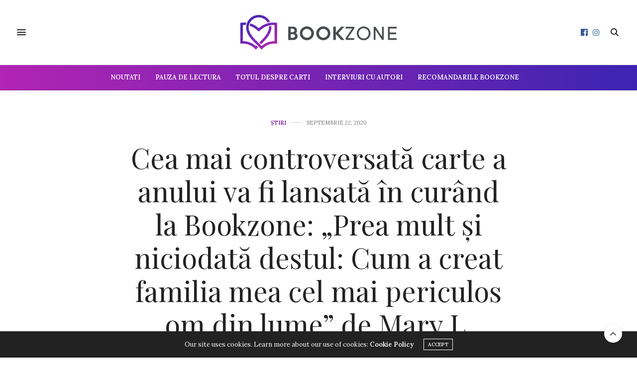

--- FILE ---
content_type: text/html; charset=UTF-8
request_url: https://bookzone.ro/blog/cea-mai-controversata-carte-a-anului-va-fi-lansata-in-curand-la-bookzone-prea-mult-si-niciodata-destul-cum-a-creat-familia-mea-cel-mai-periculos-om-din-lume-de-mary-l-trump-docto
body_size: 24063
content:
<!doctype html><html lang="ro-RO"><head><meta charset="UTF-8"><meta name="viewport" content="width=device-width, initial-scale=1, maximum-scale=1, viewport-fit=cover"><link rel="profile" href="http://gmpg.org/xfn/11"><meta http-equiv="x-dns-prefetch-control" content="on"><link rel="dns-prefetch" href="//fonts.googleapis.com" /><link rel="dns-prefetch" href="//fonts.gstatic.com" /><link rel="dns-prefetch" href="//0.gravatar.com/" /><link rel="dns-prefetch" href="//2.gravatar.com/" /><link rel="dns-prefetch" href="//1.gravatar.com/" /><meta name='robots' content='index, follow, max-image-preview:large, max-snippet:-1, max-video-preview:-1' /><title>Cea mai controversată carte a anului va fi lansată în curând la Bookzone</title><meta name="description" content="Cea mai controversată carte a anului va fi lansată la Bookzone: „Prea mult și niciodată destul: Cum a creat familia mea cel mai periculos om din lume”." /><link rel="canonical" href="https://bookzone.ro/blog/cea-mai-controversata-carte-a-anului-va-fi-lansata-in-curand-la-bookzone-prea-mult-si-niciodata-destul-cum-a-creat-familia-mea-cel-mai-periculos-om-din-lume-de-mary-l-trump-docto" /><meta property="og:locale" content="ro_RO" /><meta property="og:type" content="article" /><meta property="og:title" content="Cea mai controversată carte a anului va fi lansată în curând la Bookzone" /><meta property="og:description" content="Cea mai controversată carte a anului va fi lansată la Bookzone: „Prea mult și niciodată destul: Cum a creat familia mea cel mai periculos om din lume”." /><meta property="og:url" content="https://bookzone.ro/blog/cea-mai-controversata-carte-a-anului-va-fi-lansata-in-curand-la-bookzone-prea-mult-si-niciodata-destul-cum-a-creat-familia-mea-cel-mai-periculos-om-din-lume-de-mary-l-trump-docto" /><meta property="og:site_name" content="Blog Bookzone.ro" /><meta property="article:publisher" content="https://www.facebook.com/Bookzone.ro" /><meta property="article:published_time" content="2020-09-22T06:05:09+00:00" /><meta property="article:modified_time" content="2020-09-22T06:05:12+00:00" /><meta property="og:image" content="https://bookzone.ro/blog/wp-content/uploads/Vizual-Blog-01.jpg" /><meta property="og:image:width" content="1200" /><meta property="og:image:height" content="630" /><meta property="og:image:type" content="image/jpeg" /><meta name="author" content="Adela" /><meta name="twitter:card" content="summary" /><meta name="twitter:label1" content="Scris de" /><meta name="twitter:data1" content="Adela" /><meta name="twitter:label2" content="Timp estimat pentru citire" /><meta name="twitter:data2" content="3 minute" /> <script type="application/ld+json" class="yoast-schema-graph">{"@context":"https://schema.org","@graph":[{"@type":"Article","@id":"https://bookzone.ro/blog/cea-mai-controversata-carte-a-anului-va-fi-lansata-in-curand-la-bookzone-prea-mult-si-niciodata-destul-cum-a-creat-familia-mea-cel-mai-periculos-om-din-lume-de-mary-l-trump-docto#article","isPartOf":{"@id":"https://bookzone.ro/blog/cea-mai-controversata-carte-a-anului-va-fi-lansata-in-curand-la-bookzone-prea-mult-si-niciodata-destul-cum-a-creat-familia-mea-cel-mai-periculos-om-din-lume-de-mary-l-trump-docto"},"author":{"name":"Adela","@id":"https://bookzone.ro/blog/#/schema/person/dae97f14acabb75717bec52a2af900fa"},"headline":"Cea mai controversată carte a anului va fi lansată în curând la Bookzone: „Prea mult și niciodată destul: Cum a creat familia mea cel mai periculos om din lume” de Mary L. Trump, doctor în psihologie","datePublished":"2020-09-22T06:05:09+00:00","dateModified":"2020-09-22T06:05:12+00:00","mainEntityOfPage":{"@id":"https://bookzone.ro/blog/cea-mai-controversata-carte-a-anului-va-fi-lansata-in-curand-la-bookzone-prea-mult-si-niciodata-destul-cum-a-creat-familia-mea-cel-mai-periculos-om-din-lume-de-mary-l-trump-docto"},"wordCount":580,"commentCount":0,"publisher":{"@id":"https://bookzone.ro/blog/#organization"},"image":{"@id":"https://bookzone.ro/blog/cea-mai-controversata-carte-a-anului-va-fi-lansata-in-curand-la-bookzone-prea-mult-si-niciodata-destul-cum-a-creat-familia-mea-cel-mai-periculos-om-din-lume-de-mary-l-trump-docto#primaryimage"},"thumbnailUrl":"https://bookzone.ro/blog/wp-content/uploads/Vizual-Blog-01.jpg","keywords":["biografie trump","carte despre trump","trump"],"articleSection":["Știri"],"inLanguage":"ro-RO","potentialAction":[{"@type":"CommentAction","name":"Comment","target":["https://bookzone.ro/blog/cea-mai-controversata-carte-a-anului-va-fi-lansata-in-curand-la-bookzone-prea-mult-si-niciodata-destul-cum-a-creat-familia-mea-cel-mai-periculos-om-din-lume-de-mary-l-trump-docto#respond"]}]},{"@type":"WebPage","@id":"https://bookzone.ro/blog/cea-mai-controversata-carte-a-anului-va-fi-lansata-in-curand-la-bookzone-prea-mult-si-niciodata-destul-cum-a-creat-familia-mea-cel-mai-periculos-om-din-lume-de-mary-l-trump-docto","url":"https://bookzone.ro/blog/cea-mai-controversata-carte-a-anului-va-fi-lansata-in-curand-la-bookzone-prea-mult-si-niciodata-destul-cum-a-creat-familia-mea-cel-mai-periculos-om-din-lume-de-mary-l-trump-docto","name":"Cea mai controversată carte a anului va fi lansată în curând la Bookzone","isPartOf":{"@id":"https://bookzone.ro/blog/#website"},"primaryImageOfPage":{"@id":"https://bookzone.ro/blog/cea-mai-controversata-carte-a-anului-va-fi-lansata-in-curand-la-bookzone-prea-mult-si-niciodata-destul-cum-a-creat-familia-mea-cel-mai-periculos-om-din-lume-de-mary-l-trump-docto#primaryimage"},"image":{"@id":"https://bookzone.ro/blog/cea-mai-controversata-carte-a-anului-va-fi-lansata-in-curand-la-bookzone-prea-mult-si-niciodata-destul-cum-a-creat-familia-mea-cel-mai-periculos-om-din-lume-de-mary-l-trump-docto#primaryimage"},"thumbnailUrl":"https://bookzone.ro/blog/wp-content/uploads/Vizual-Blog-01.jpg","datePublished":"2020-09-22T06:05:09+00:00","dateModified":"2020-09-22T06:05:12+00:00","description":"Cea mai controversată carte a anului va fi lansată la Bookzone: „Prea mult și niciodată destul: Cum a creat familia mea cel mai periculos om din lume”.","breadcrumb":{"@id":"https://bookzone.ro/blog/cea-mai-controversata-carte-a-anului-va-fi-lansata-in-curand-la-bookzone-prea-mult-si-niciodata-destul-cum-a-creat-familia-mea-cel-mai-periculos-om-din-lume-de-mary-l-trump-docto#breadcrumb"},"inLanguage":"ro-RO","potentialAction":[{"@type":"ReadAction","target":["https://bookzone.ro/blog/cea-mai-controversata-carte-a-anului-va-fi-lansata-in-curand-la-bookzone-prea-mult-si-niciodata-destul-cum-a-creat-familia-mea-cel-mai-periculos-om-din-lume-de-mary-l-trump-docto"]}]},{"@type":"ImageObject","inLanguage":"ro-RO","@id":"https://bookzone.ro/blog/cea-mai-controversata-carte-a-anului-va-fi-lansata-in-curand-la-bookzone-prea-mult-si-niciodata-destul-cum-a-creat-familia-mea-cel-mai-periculos-om-din-lume-de-mary-l-trump-docto#primaryimage","url":"https://bookzone.ro/blog/wp-content/uploads/Vizual-Blog-01.jpg","contentUrl":"https://bookzone.ro/blog/wp-content/uploads/Vizual-Blog-01.jpg","width":1200,"height":630,"caption":"Cea-mai-controversată-carte-a-anului-va-fi-lansată-în-curând-la-Bookzone-Prea-mult-și-niciodată-destul-Cum-a-creat-familia-mea-cel-mai-periculos-om-din-lume"},{"@type":"BreadcrumbList","@id":"https://bookzone.ro/blog/cea-mai-controversata-carte-a-anului-va-fi-lansata-in-curand-la-bookzone-prea-mult-si-niciodata-destul-cum-a-creat-familia-mea-cel-mai-periculos-om-din-lume-de-mary-l-trump-docto#breadcrumb","itemListElement":[{"@type":"ListItem","position":1,"name":"Bookzone Blog","item":"https://bookzone.ro/blog/"},{"@type":"ListItem","position":2,"name":"Cea mai controversată carte a anului va fi lansată în curând la Bookzone: „Prea mult și niciodată destul: Cum a creat familia mea cel mai periculos om din lume” de Mary L. Trump, doctor în psihologie"}]},{"@type":"WebSite","@id":"https://bookzone.ro/blog/#website","url":"https://bookzone.ro/blog/","name":"Blog Bookzone.ro","description":"Din respect pentru carti. Pretuim scrisul. Pretuim cititul","publisher":{"@id":"https://bookzone.ro/blog/#organization"},"potentialAction":[{"@type":"SearchAction","target":{"@type":"EntryPoint","urlTemplate":"https://bookzone.ro/blog/?s={search_term_string}"},"query-input":"required name=search_term_string"}],"inLanguage":"ro-RO"},{"@type":"Organization","@id":"https://bookzone.ro/blog/#organization","name":"Bookzone","url":"https://bookzone.ro/blog/","sameAs":["https://www.facebook.com/Bookzone.ro"],"logo":{"@type":"ImageObject","inLanguage":"ro-RO","@id":"https://bookzone.ro/blog/#/schema/logo/image/","url":"https://bookzone.ro/blog/wp-content/uploads/logo-bookzone.png","contentUrl":"https://bookzone.ro/blog/wp-content/uploads/logo-bookzone.png","width":808,"height":180,"caption":"Bookzone"},"image":{"@id":"https://bookzone.ro/blog/#/schema/logo/image/"}},{"@type":"Person","@id":"https://bookzone.ro/blog/#/schema/person/dae97f14acabb75717bec52a2af900fa","name":"Adela","image":{"@type":"ImageObject","inLanguage":"ro-RO","@id":"https://bookzone.ro/blog/#/schema/person/image/","url":"https://secure.gravatar.com/avatar/7ee38dca858bb6573eedd34d308a131a?s=96&d=mm&r=g","contentUrl":"https://secure.gravatar.com/avatar/7ee38dca858bb6573eedd34d308a131a?s=96&d=mm&r=g","caption":"Adela"}}]}</script> <link rel='dns-prefetch' href='//bookzone.ro' /><link rel='dns-prefetch' href='//fonts.googleapis.com' /><link rel='dns-prefetch' href='//s.w.org' /><link rel="preconnect" href="//fonts.gstatic.com/" crossorigin><script defer src="[data-uri]"></script> <style type="text/css">img.wp-smiley,
img.emoji {
	display: inline !important;
	border: none !important;
	box-shadow: none !important;
	height: 1em !important;
	width: 1em !important;
	margin: 0 0.07em !important;
	vertical-align: -0.1em !important;
	background: none !important;
	padding: 0 !important;
}</style><link rel='stylesheet' id='wp-block-library-css'  href='https://bookzone.ro/blog/wp-includes/css/dist/block-library/style.min.css?ver=6.0.11' media='all' /><style id='global-styles-inline-css' type='text/css'>body{--wp--preset--color--black: #000000;--wp--preset--color--cyan-bluish-gray: #abb8c3;--wp--preset--color--white: #ffffff;--wp--preset--color--pale-pink: #f78da7;--wp--preset--color--vivid-red: #cf2e2e;--wp--preset--color--luminous-vivid-orange: #ff6900;--wp--preset--color--luminous-vivid-amber: #fcb900;--wp--preset--color--light-green-cyan: #7bdcb5;--wp--preset--color--vivid-green-cyan: #00d084;--wp--preset--color--pale-cyan-blue: #8ed1fc;--wp--preset--color--vivid-cyan-blue: #0693e3;--wp--preset--color--vivid-purple: #9b51e0;--wp--preset--color--thb-accent: #711f94;--wp--preset--gradient--vivid-cyan-blue-to-vivid-purple: linear-gradient(135deg,rgba(6,147,227,1) 0%,rgb(155,81,224) 100%);--wp--preset--gradient--light-green-cyan-to-vivid-green-cyan: linear-gradient(135deg,rgb(122,220,180) 0%,rgb(0,208,130) 100%);--wp--preset--gradient--luminous-vivid-amber-to-luminous-vivid-orange: linear-gradient(135deg,rgba(252,185,0,1) 0%,rgba(255,105,0,1) 100%);--wp--preset--gradient--luminous-vivid-orange-to-vivid-red: linear-gradient(135deg,rgba(255,105,0,1) 0%,rgb(207,46,46) 100%);--wp--preset--gradient--very-light-gray-to-cyan-bluish-gray: linear-gradient(135deg,rgb(238,238,238) 0%,rgb(169,184,195) 100%);--wp--preset--gradient--cool-to-warm-spectrum: linear-gradient(135deg,rgb(74,234,220) 0%,rgb(151,120,209) 20%,rgb(207,42,186) 40%,rgb(238,44,130) 60%,rgb(251,105,98) 80%,rgb(254,248,76) 100%);--wp--preset--gradient--blush-light-purple: linear-gradient(135deg,rgb(255,206,236) 0%,rgb(152,150,240) 100%);--wp--preset--gradient--blush-bordeaux: linear-gradient(135deg,rgb(254,205,165) 0%,rgb(254,45,45) 50%,rgb(107,0,62) 100%);--wp--preset--gradient--luminous-dusk: linear-gradient(135deg,rgb(255,203,112) 0%,rgb(199,81,192) 50%,rgb(65,88,208) 100%);--wp--preset--gradient--pale-ocean: linear-gradient(135deg,rgb(255,245,203) 0%,rgb(182,227,212) 50%,rgb(51,167,181) 100%);--wp--preset--gradient--electric-grass: linear-gradient(135deg,rgb(202,248,128) 0%,rgb(113,206,126) 100%);--wp--preset--gradient--midnight: linear-gradient(135deg,rgb(2,3,129) 0%,rgb(40,116,252) 100%);--wp--preset--duotone--dark-grayscale: url('#wp-duotone-dark-grayscale');--wp--preset--duotone--grayscale: url('#wp-duotone-grayscale');--wp--preset--duotone--purple-yellow: url('#wp-duotone-purple-yellow');--wp--preset--duotone--blue-red: url('#wp-duotone-blue-red');--wp--preset--duotone--midnight: url('#wp-duotone-midnight');--wp--preset--duotone--magenta-yellow: url('#wp-duotone-magenta-yellow');--wp--preset--duotone--purple-green: url('#wp-duotone-purple-green');--wp--preset--duotone--blue-orange: url('#wp-duotone-blue-orange');--wp--preset--font-size--small: 13px;--wp--preset--font-size--medium: 20px;--wp--preset--font-size--large: 36px;--wp--preset--font-size--x-large: 42px;}.has-black-color{color: var(--wp--preset--color--black) !important;}.has-cyan-bluish-gray-color{color: var(--wp--preset--color--cyan-bluish-gray) !important;}.has-white-color{color: var(--wp--preset--color--white) !important;}.has-pale-pink-color{color: var(--wp--preset--color--pale-pink) !important;}.has-vivid-red-color{color: var(--wp--preset--color--vivid-red) !important;}.has-luminous-vivid-orange-color{color: var(--wp--preset--color--luminous-vivid-orange) !important;}.has-luminous-vivid-amber-color{color: var(--wp--preset--color--luminous-vivid-amber) !important;}.has-light-green-cyan-color{color: var(--wp--preset--color--light-green-cyan) !important;}.has-vivid-green-cyan-color{color: var(--wp--preset--color--vivid-green-cyan) !important;}.has-pale-cyan-blue-color{color: var(--wp--preset--color--pale-cyan-blue) !important;}.has-vivid-cyan-blue-color{color: var(--wp--preset--color--vivid-cyan-blue) !important;}.has-vivid-purple-color{color: var(--wp--preset--color--vivid-purple) !important;}.has-black-background-color{background-color: var(--wp--preset--color--black) !important;}.has-cyan-bluish-gray-background-color{background-color: var(--wp--preset--color--cyan-bluish-gray) !important;}.has-white-background-color{background-color: var(--wp--preset--color--white) !important;}.has-pale-pink-background-color{background-color: var(--wp--preset--color--pale-pink) !important;}.has-vivid-red-background-color{background-color: var(--wp--preset--color--vivid-red) !important;}.has-luminous-vivid-orange-background-color{background-color: var(--wp--preset--color--luminous-vivid-orange) !important;}.has-luminous-vivid-amber-background-color{background-color: var(--wp--preset--color--luminous-vivid-amber) !important;}.has-light-green-cyan-background-color{background-color: var(--wp--preset--color--light-green-cyan) !important;}.has-vivid-green-cyan-background-color{background-color: var(--wp--preset--color--vivid-green-cyan) !important;}.has-pale-cyan-blue-background-color{background-color: var(--wp--preset--color--pale-cyan-blue) !important;}.has-vivid-cyan-blue-background-color{background-color: var(--wp--preset--color--vivid-cyan-blue) !important;}.has-vivid-purple-background-color{background-color: var(--wp--preset--color--vivid-purple) !important;}.has-black-border-color{border-color: var(--wp--preset--color--black) !important;}.has-cyan-bluish-gray-border-color{border-color: var(--wp--preset--color--cyan-bluish-gray) !important;}.has-white-border-color{border-color: var(--wp--preset--color--white) !important;}.has-pale-pink-border-color{border-color: var(--wp--preset--color--pale-pink) !important;}.has-vivid-red-border-color{border-color: var(--wp--preset--color--vivid-red) !important;}.has-luminous-vivid-orange-border-color{border-color: var(--wp--preset--color--luminous-vivid-orange) !important;}.has-luminous-vivid-amber-border-color{border-color: var(--wp--preset--color--luminous-vivid-amber) !important;}.has-light-green-cyan-border-color{border-color: var(--wp--preset--color--light-green-cyan) !important;}.has-vivid-green-cyan-border-color{border-color: var(--wp--preset--color--vivid-green-cyan) !important;}.has-pale-cyan-blue-border-color{border-color: var(--wp--preset--color--pale-cyan-blue) !important;}.has-vivid-cyan-blue-border-color{border-color: var(--wp--preset--color--vivid-cyan-blue) !important;}.has-vivid-purple-border-color{border-color: var(--wp--preset--color--vivid-purple) !important;}.has-vivid-cyan-blue-to-vivid-purple-gradient-background{background: var(--wp--preset--gradient--vivid-cyan-blue-to-vivid-purple) !important;}.has-light-green-cyan-to-vivid-green-cyan-gradient-background{background: var(--wp--preset--gradient--light-green-cyan-to-vivid-green-cyan) !important;}.has-luminous-vivid-amber-to-luminous-vivid-orange-gradient-background{background: var(--wp--preset--gradient--luminous-vivid-amber-to-luminous-vivid-orange) !important;}.has-luminous-vivid-orange-to-vivid-red-gradient-background{background: var(--wp--preset--gradient--luminous-vivid-orange-to-vivid-red) !important;}.has-very-light-gray-to-cyan-bluish-gray-gradient-background{background: var(--wp--preset--gradient--very-light-gray-to-cyan-bluish-gray) !important;}.has-cool-to-warm-spectrum-gradient-background{background: var(--wp--preset--gradient--cool-to-warm-spectrum) !important;}.has-blush-light-purple-gradient-background{background: var(--wp--preset--gradient--blush-light-purple) !important;}.has-blush-bordeaux-gradient-background{background: var(--wp--preset--gradient--blush-bordeaux) !important;}.has-luminous-dusk-gradient-background{background: var(--wp--preset--gradient--luminous-dusk) !important;}.has-pale-ocean-gradient-background{background: var(--wp--preset--gradient--pale-ocean) !important;}.has-electric-grass-gradient-background{background: var(--wp--preset--gradient--electric-grass) !important;}.has-midnight-gradient-background{background: var(--wp--preset--gradient--midnight) !important;}.has-small-font-size{font-size: var(--wp--preset--font-size--small) !important;}.has-medium-font-size{font-size: var(--wp--preset--font-size--medium) !important;}.has-large-font-size{font-size: var(--wp--preset--font-size--large) !important;}.has-x-large-font-size{font-size: var(--wp--preset--font-size--x-large) !important;}</style><link rel='stylesheet' id='thb-fa-css'  href='https://bookzone.ro/blog/wp-content/themes/thevoux-wp/assets/css/font-awesome.min.css?ver=4.7.0' media='all' /><link rel='stylesheet' id='thb-app-css'  href='https://bookzone.ro/blog/wp-content/cache/autoptimize/css/autoptimize_single_eee01147655d6dec7774d9436f3c0178.css?ver=6.8.6' media='all' /><style id='thb-app-inline-css' type='text/css'>body {font-family:Lora;}h1, h2, h3, h4, h5, h6, .mont, .wpcf7-response-output, label, .select-wrapper select, .wp-caption .wp-caption-text, .smalltitle, .toggle .title, q, blockquote p, cite, table tr th, table tr td, #footer.style3 .menu, #footer.style2 .menu, #footer.style4 .menu, .product-title, .social_bar, .widget.widget_socialcounter ul.style2 li {}input[type="submit"],.button,.btn,.thb-text-button {}em {}h1,.h1 {}h2 {}h3 {}h4 {}h5 {}h6 {}a,.header .nav_holder.dark .full-menu-container .full-menu > li > a:hover,.full-menu-container.light-menu-color .full-menu > li > a:hover,.full-menu-container .full-menu > li.active > a, .full-menu-container .full-menu > li.sfHover > a,.full-menu-container .full-menu > li > a:hover,.full-menu-container .full-menu > li.menu-item-has-children.menu-item-mega-parent .thb_mega_menu_holder .thb_mega_menu li.active a,.full-menu-container .full-menu > li.menu-item-has-children.menu-item-mega-parent .thb_mega_menu_holder .thb_mega_menu li.active a .fa,.post.featured-style4 .featured-title,.post-detail .article-tags a,.post .post-content .post-review .average,.post .post-content .post-review .thb-counter,#archive-title h1 span,.widget > strong.style1,.widget.widget_recent_entries ul li .url, .widget.widget_recent_comments ul li .url,.thb-mobile-menu li a.active,.thb-mobile-menu-secondary li a:hover,q, blockquote p,cite,.notification-box a:not(.button),.video_playlist .video_play.vertical.video-active,.video_playlist .video_play.vertical.video-active h6,.not-found p,.thb_tabs .tabs h6 a:hover,.thb_tabs .tabs dd.active h6 a,.cart_totals table tr.order-total td,.shop_table tbody tr td.order-status.approved,.shop_table tbody tr td.product-quantity .wishlist-in-stock,.shop_table tbody tr td.product-stock-status .wishlist-in-stock ,.payment_methods li .about_paypal,.place-order .terms label a,.woocommerce-MyAccount-navigation ul li:hover a, .woocommerce-MyAccount-navigation ul li.is-active a,.product .product-information .price > .amount,.product .product-information .price ins .amount,.product .product-information .wc-forward:hover,.product .product-information .product_meta > span a,.product .product-information .product_meta > span .sku,.woocommerce-tabs .wc-tabs li a:hover,.woocommerce-tabs .wc-tabs li.active a,.thb-selectionSharer a.email:hover,.widget ul.menu .current-menu-item>a,.btn.transparent-accent, .btn:focus.transparent-accent, .button.transparent-accent, input[type=submit].transparent-accent,.has-thb-accent-color,.wp-block-button .wp-block-button__link.has-thb-accent-color {color:#711f94;}.plyr__control--overlaid,.plyr--video .plyr__control.plyr__tab-focus, .plyr--video .plyr__control:hover, .plyr--video .plyr__control[aria-expanded=true] {background:#711f94;}.plyr--full-ui input[type=range] {color:#711f94;}.header-submenu-style2 .full-menu-container .full-menu > li.menu-item-has-children.menu-item-mega-parent .thb_mega_menu_holder,.custom_check + .custom_label:hover:before,.thb-pricing-table .thb-pricing-column.highlight-true .pricing-container,.woocommerce-MyAccount-navigation ul li:hover a, .woocommerce-MyAccount-navigation ul li.is-active a,.thb_3dimg:hover .image_link,.btn.transparent-accent, .btn:focus.transparent-accent, .button.transparent-accent, input[type=submit].transparent-accent,.posts.style13-posts .pagination ul .page-numbers:not(.dots):hover, .posts.style13-posts .pagination ul .page-numbers.current, .posts.style13-posts .pagination .nav-links .page-numbers:not(.dots):hover, .posts.style13-posts .pagination .nav-links .page-numbers.current {border-color:#711f94;}.header .social-holder .social_header:hover .social_icon,.thb_3dimg .title svg,.thb_3dimg .arrow svg {fill:#711f94;}.header .social-holder .quick_cart .float_count,.header.fixed .progress,.post .post-gallery.has-gallery:after,.post.featured-style4:hover .featured-title,.post-detail .post-detail-gallery .gallery-link:hover,.thb-progress span,#archive-title,.widget .count-image .count,.slick-nav:hover,.btn:not(.white):hover,.btn:not(.white):focus:hover,.button:not(.white):hover,input[type=submit]:not(.white):hover,.btn.accent,.btn:focus.accent,.button.accent,input[type=submit].accent,.custom_check + .custom_label:after,[class^="tag-link"]:hover, .tag-cloud-link:hover.category_container.style3:before,.highlight.accent,.video_playlist .video_play.video-active,.thb_tabs .tabs h6 a:after,.btn.transparent-accent:hover, .btn:focus.transparent-accent:hover, .button.transparent-accent:hover, input[type=submit].transparent-accent:hover,.thb-hotspot-container .thb-hotspot.pin-accent,.posts.style13-posts .pagination ul .page-numbers:not(.dots):hover, .posts.style13-posts .pagination ul .page-numbers.current, .posts.style13-posts .pagination .nav-links .page-numbers:not(.dots):hover, .posts.style13-posts .pagination .nav-links .page-numbers.current,.has-thb-accent-background-color,.wp-block-button .wp-block-button__link.has-thb-accent-background-color {background-color:#711f94;}.btn.accent:hover,.btn:focus.accent:hover,.button.accent:hover,input[type=submit].accent:hover {background-color:#661c85;}.header-submenu-style2 .full-menu-container .full-menu > li.menu-item-has-children .sub-menu:not(.thb_mega_menu),.woocommerce-MyAccount-navigation ul li:hover + li a, .woocommerce-MyAccount-navigation ul li.is-active + li a {border-top-color:#711f94;}.woocommerce-tabs .wc-tabs li a:after {border-bottom-color:#711f94;}.header-submenu-style2 .full-menu-container .full-menu>li.menu-item-has-children .sub-menu:not(.thb_mega_menu),.header-submenu-style2 .full-menu-container .full-menu>li.menu-item-has-children.menu-item-mega-parent .thb_mega_menu_holder {border-top-color:#711f94;}.header-submenu-style3 .full-menu-container .full-menu>li.menu-item-has-children.menu-item-mega-parent .thb_mega_menu_holder .thb_mega_menu li.active a,.header-submenu-style3 .full-menu-container .full-menu > li.menu-item-has-children .sub-menu:not(.thb_mega_menu) li a:hover {background:rgba(113,31,148, 0.2);}.post.carousel-style12:hover {background:rgba(113,31,148, 0.1);}blockquote:before,blockquote:after {background:rgba(113,31,148, 0.2);}@media only screen and (max-width:40.063em) {.post.featured-style4 .featured-title,.post.category-widget-slider .featured-title {background:#711f94;}}.post .post-content p a { color:#711f94 !important; }.widget > strong {color:#711f94 !important;}.header.fixed .header_top .progress {background:#711f94;}.full-menu-container .full-menu > li > a,#footer.style2 .menu,#footer.style3 .menu,#footer.style4 .menu,#footer.style5 .menu {}.subheader-menu>li>a {}.full-menu-container .full-menu > li > a,#footer.style2 .menu,#footer.style3 .menu,#footer.style4 .menu,#footer.style5 .menu {}.thb-mobile-menu>li>a,.thb-mobile-menu-secondary li a {}.thb-mobile-menu .sub-menu li a {}.post .post-title h1 {}.post-links,.thb-post-top,.post-meta,.post-author,.post-title-bullets li button span {}.post-detail .post-content:before {}.social_bar ul li a {}#footer.style2 .menu,#footer.style3 .menu,#footer.style4 .menu,#footer.style5 .menu {}#footer.style2 .logolink img,#footer.style3 .logolink img {max-height:45px;}.post-detail-style2-row .post-detail .post-title-container,.sidebar .sidebar_inner {background-color:#ffffff}.btn.large { height:auto; }</style><link rel='stylesheet' id='thb-style-css'  href='https://bookzone.ro/blog/wp-content/cache/autoptimize/css/autoptimize_single_6009174e8e0f1fef3e335156a61889ac.css?ver=6.8.6' media='all' /><link rel='stylesheet' id='thb-google-fonts-css'  href='https://fonts.googleapis.com/css?family=Lora%3A400%2C500%2C600%2C700%2C400i%2C500i%2C600i%2C700i%7CPlayfair+Display%3A400%2C500%2C600%2C700%2C800%2C900%2C400i%2C500i%2C600i%2C700i%2C800i%2C900i&#038;subset=latin&#038;display=swap&#038;ver=6.8.6' media='all' /><style id='akismet-widget-style-inline-css' type='text/css'>.a-stats {
				--akismet-color-mid-green: #357b49;
				--akismet-color-white: #fff;
				--akismet-color-light-grey: #f6f7f7;

				max-width: 350px;
				width: auto;
			}

			.a-stats * {
				all: unset;
				box-sizing: border-box;
			}

			.a-stats strong {
				font-weight: 600;
			}

			.a-stats a.a-stats__link,
			.a-stats a.a-stats__link:visited,
			.a-stats a.a-stats__link:active {
				background: var(--akismet-color-mid-green);
				border: none;
				box-shadow: none;
				border-radius: 8px;
				color: var(--akismet-color-white);
				cursor: pointer;
				display: block;
				font-family: -apple-system, BlinkMacSystemFont, 'Segoe UI', 'Roboto', 'Oxygen-Sans', 'Ubuntu', 'Cantarell', 'Helvetica Neue', sans-serif;
				font-weight: 500;
				padding: 12px;
				text-align: center;
				text-decoration: none;
				transition: all 0.2s ease;
			}

			/* Extra specificity to deal with TwentyTwentyOne focus style */
			.widget .a-stats a.a-stats__link:focus {
				background: var(--akismet-color-mid-green);
				color: var(--akismet-color-white);
				text-decoration: none;
			}

			.a-stats a.a-stats__link:hover {
				filter: brightness(110%);
				box-shadow: 0 4px 12px rgba(0, 0, 0, 0.06), 0 0 2px rgba(0, 0, 0, 0.16);
			}

			.a-stats .count {
				color: var(--akismet-color-white);
				display: block;
				font-size: 1.5em;
				line-height: 1.4;
				padding: 0 13px;
				white-space: nowrap;
			}</style> <script defer src='https://bookzone.ro/blog/wp-includes/js/jquery/jquery.min.js?ver=3.6.0' id='jquery-core-js'></script> <script defer src='https://bookzone.ro/blog/wp-includes/js/jquery/jquery-migrate.min.js?ver=3.3.2' id='jquery-migrate-js'></script> <script defer id="seo-automated-link-building-js-extra" src="[data-uri]"></script> <script defer src='https://bookzone.ro/blog/wp-content/cache/autoptimize/js/autoptimize_single_b7659062e0651f6b1138c27e4c1ba4f8.js?ver=6.0.11' id='seo-automated-link-building-js'></script> <link rel="https://api.w.org/" href="https://bookzone.ro/blog/wp-json/" /><link rel="alternate" type="application/json" href="https://bookzone.ro/blog/wp-json/wp/v2/posts/2560" /><link rel='shortlink' href='https://bookzone.ro/blog/?p=2560' /><link rel="alternate" type="application/json+oembed" href="https://bookzone.ro/blog/wp-json/oembed/1.0/embed?url=https%3A%2F%2Fbookzone.ro%2Fblog%2Fcea-mai-controversata-carte-a-anului-va-fi-lansata-in-curand-la-bookzone-prea-mult-si-niciodata-destul-cum-a-creat-familia-mea-cel-mai-periculos-om-din-lume-de-mary-l-trump-docto" /><link rel="alternate" type="text/xml+oembed" href="https://bookzone.ro/blog/wp-json/oembed/1.0/embed?url=https%3A%2F%2Fbookzone.ro%2Fblog%2Fcea-mai-controversata-carte-a-anului-va-fi-lansata-in-curand-la-bookzone-prea-mult-si-niciodata-destul-cum-a-creat-familia-mea-cel-mai-periculos-om-din-lume-de-mary-l-trump-docto&#038;format=xml" /><link rel="alternate" type="application/feed+json" title="Blog Bookzone.ro &raquo; JSON Feed" href="https://bookzone.ro/blog/feed/json" /><link rel="alternate" type="application/feed+json" title="Blog Bookzone.ro &raquo; Cea mai controversată carte a anului va fi lansată în curând la Bookzone: „Prea mult și niciodată destul: Cum a creat familia mea cel mai periculos om din lume” de Mary L. Trump, doctor în psihologie Comments Feed" href="https://bookzone.ro/blog/cea-mai-controversata-carte-a-anului-va-fi-lansata-in-curand-la-bookzone-prea-mult-si-niciodata-destul-cum-a-creat-familia-mea-cel-mai-periculos-om-din-lume-de-mary-l-trump-docto/feed/json" /><link rel="pingback" href="https://bookzone.ro/blog/xmlrpc.php"><meta name="generator" content="Powered by WPBakery Page Builder - drag and drop page builder for WordPress."/>  <script>(function (i, s, o, g, r, a, m) {
        i['GoogleAnalyticsObject'] = r; i[r] = i[r] || function () {
            (i[r].q = i[r].q || []).push(arguments)
        }, i[r].l = 1 * new Date(); a = s.createElement(o),
            m = s.getElementsByTagName(o)[0]; a.async = 1; a.src = g; m.parentNode.insertBefore(a, m)
        })(window, document, 'script', 'https://www.google-analytics.com/analytics.js', 'ga');
        ga('create', 'UA-74438258-1', 'auto');
        ga('require', 'GTM-5BDDPG5');
        ga('send', 'pageview');</script> <style>.async-hide { opacity: 0 !important}</style> <script defer src="[data-uri]"></script>    <script defer src="[data-uri]"></script> <noscript><img height="1" width="1" src="https://www.facebook.com/tr?id=1013840498690980&ev=PageView&noscript=1"/></noscript>  <script defer src='https://bookzone.ro/js/wig-script.js' id='jquery-core-js'></script> <noscript><style>.wpb_animate_when_almost_visible { opacity: 1; }</style></noscript></head><body class="post-template-default single single-post postid-2560 single-format-standard article-dropcap-on thb-borders-off thb-rounded-forms-off social_black-off header_submenu_color-light mobile_menu_animation- header-submenu-style1 thb-pinit-off thb-single-product-ajax-on wpb-js-composer js-comp-ver-6.6.0 vc_responsive">
<div id="fb-root"></div>
<script>(function(d, s, id) {
  var js, fjs = d.getElementsByTagName(s)[0];
  if (d.getElementById(id)) return;
  js = d.createElement(s); js.id = id;
  js.src = "//connect.facebook.net/en_US/sdk.js#xfbml=1&version=v2.9";
  fjs.parentNode.insertBefore(js, fjs);
}(document, 'script', 'facebook-jssdk'));</script> <svg xmlns="http://www.w3.org/2000/svg" viewBox="0 0 0 0" width="0" height="0" focusable="false" role="none" style="visibility: hidden; position: absolute; left: -9999px; overflow: hidden;" ><defs><filter id="wp-duotone-dark-grayscale"><feColorMatrix color-interpolation-filters="sRGB" type="matrix" values=" .299 .587 .114 0 0 .299 .587 .114 0 0 .299 .587 .114 0 0 .299 .587 .114 0 0 " /><feComponentTransfer color-interpolation-filters="sRGB" ><feFuncR type="table" tableValues="0 0.49803921568627" /><feFuncG type="table" tableValues="0 0.49803921568627" /><feFuncB type="table" tableValues="0 0.49803921568627" /><feFuncA type="table" tableValues="1 1" /></feComponentTransfer><feComposite in2="SourceGraphic" operator="in" /></filter></defs></svg><svg xmlns="http://www.w3.org/2000/svg" viewBox="0 0 0 0" width="0" height="0" focusable="false" role="none" style="visibility: hidden; position: absolute; left: -9999px; overflow: hidden;" ><defs><filter id="wp-duotone-grayscale"><feColorMatrix color-interpolation-filters="sRGB" type="matrix" values=" .299 .587 .114 0 0 .299 .587 .114 0 0 .299 .587 .114 0 0 .299 .587 .114 0 0 " /><feComponentTransfer color-interpolation-filters="sRGB" ><feFuncR type="table" tableValues="0 1" /><feFuncG type="table" tableValues="0 1" /><feFuncB type="table" tableValues="0 1" /><feFuncA type="table" tableValues="1 1" /></feComponentTransfer><feComposite in2="SourceGraphic" operator="in" /></filter></defs></svg><svg xmlns="http://www.w3.org/2000/svg" viewBox="0 0 0 0" width="0" height="0" focusable="false" role="none" style="visibility: hidden; position: absolute; left: -9999px; overflow: hidden;" ><defs><filter id="wp-duotone-purple-yellow"><feColorMatrix color-interpolation-filters="sRGB" type="matrix" values=" .299 .587 .114 0 0 .299 .587 .114 0 0 .299 .587 .114 0 0 .299 .587 .114 0 0 " /><feComponentTransfer color-interpolation-filters="sRGB" ><feFuncR type="table" tableValues="0.54901960784314 0.98823529411765" /><feFuncG type="table" tableValues="0 1" /><feFuncB type="table" tableValues="0.71764705882353 0.25490196078431" /><feFuncA type="table" tableValues="1 1" /></feComponentTransfer><feComposite in2="SourceGraphic" operator="in" /></filter></defs></svg><svg xmlns="http://www.w3.org/2000/svg" viewBox="0 0 0 0" width="0" height="0" focusable="false" role="none" style="visibility: hidden; position: absolute; left: -9999px; overflow: hidden;" ><defs><filter id="wp-duotone-blue-red"><feColorMatrix color-interpolation-filters="sRGB" type="matrix" values=" .299 .587 .114 0 0 .299 .587 .114 0 0 .299 .587 .114 0 0 .299 .587 .114 0 0 " /><feComponentTransfer color-interpolation-filters="sRGB" ><feFuncR type="table" tableValues="0 1" /><feFuncG type="table" tableValues="0 0.27843137254902" /><feFuncB type="table" tableValues="0.5921568627451 0.27843137254902" /><feFuncA type="table" tableValues="1 1" /></feComponentTransfer><feComposite in2="SourceGraphic" operator="in" /></filter></defs></svg><svg xmlns="http://www.w3.org/2000/svg" viewBox="0 0 0 0" width="0" height="0" focusable="false" role="none" style="visibility: hidden; position: absolute; left: -9999px; overflow: hidden;" ><defs><filter id="wp-duotone-midnight"><feColorMatrix color-interpolation-filters="sRGB" type="matrix" values=" .299 .587 .114 0 0 .299 .587 .114 0 0 .299 .587 .114 0 0 .299 .587 .114 0 0 " /><feComponentTransfer color-interpolation-filters="sRGB" ><feFuncR type="table" tableValues="0 0" /><feFuncG type="table" tableValues="0 0.64705882352941" /><feFuncB type="table" tableValues="0 1" /><feFuncA type="table" tableValues="1 1" /></feComponentTransfer><feComposite in2="SourceGraphic" operator="in" /></filter></defs></svg><svg xmlns="http://www.w3.org/2000/svg" viewBox="0 0 0 0" width="0" height="0" focusable="false" role="none" style="visibility: hidden; position: absolute; left: -9999px; overflow: hidden;" ><defs><filter id="wp-duotone-magenta-yellow"><feColorMatrix color-interpolation-filters="sRGB" type="matrix" values=" .299 .587 .114 0 0 .299 .587 .114 0 0 .299 .587 .114 0 0 .299 .587 .114 0 0 " /><feComponentTransfer color-interpolation-filters="sRGB" ><feFuncR type="table" tableValues="0.78039215686275 1" /><feFuncG type="table" tableValues="0 0.94901960784314" /><feFuncB type="table" tableValues="0.35294117647059 0.47058823529412" /><feFuncA type="table" tableValues="1 1" /></feComponentTransfer><feComposite in2="SourceGraphic" operator="in" /></filter></defs></svg><svg xmlns="http://www.w3.org/2000/svg" viewBox="0 0 0 0" width="0" height="0" focusable="false" role="none" style="visibility: hidden; position: absolute; left: -9999px; overflow: hidden;" ><defs><filter id="wp-duotone-purple-green"><feColorMatrix color-interpolation-filters="sRGB" type="matrix" values=" .299 .587 .114 0 0 .299 .587 .114 0 0 .299 .587 .114 0 0 .299 .587 .114 0 0 " /><feComponentTransfer color-interpolation-filters="sRGB" ><feFuncR type="table" tableValues="0.65098039215686 0.40392156862745" /><feFuncG type="table" tableValues="0 1" /><feFuncB type="table" tableValues="0.44705882352941 0.4" /><feFuncA type="table" tableValues="1 1" /></feComponentTransfer><feComposite in2="SourceGraphic" operator="in" /></filter></defs></svg><svg xmlns="http://www.w3.org/2000/svg" viewBox="0 0 0 0" width="0" height="0" focusable="false" role="none" style="visibility: hidden; position: absolute; left: -9999px; overflow: hidden;" ><defs><filter id="wp-duotone-blue-orange"><feColorMatrix color-interpolation-filters="sRGB" type="matrix" values=" .299 .587 .114 0 0 .299 .587 .114 0 0 .299 .587 .114 0 0 .299 .587 .114 0 0 " /><feComponentTransfer color-interpolation-filters="sRGB" ><feFuncR type="table" tableValues="0.098039215686275 1" /><feFuncG type="table" tableValues="0 0.66274509803922" /><feFuncB type="table" tableValues="0.84705882352941 0.41960784313725" /><feFuncA type="table" tableValues="1 1" /></feComponentTransfer><feComposite in2="SourceGraphic" operator="in" /></filter></defs></svg><div id="wrapper" class="thb-page-transition-off"><div id="content-container"><div class="click-capture"></div><header class="header fixed "><div class="header_top cf"><div class="row full-width-row align-middle"><div class="small-3 medium-2 columns toggle-holder"> <a href="#" class="mobile-toggle  small"><div><span></span><span></span><span></span></div></a></div><div class="small-6 medium-8 columns logo text-center active"><h6 id="page-title">Cea mai controversată carte a anului va fi lansată în curând la Bookzone: „Prea mult și niciodată destul: Cum a creat familia mea cel mai periculos om din lume” de Mary L. Trump, doctor în psihologie</h6></div><div class="small-3 medium-2 columns text-right"><div class="social-holder style2"><aside class="social_header"> <a href="https://www.facebook.com/Bookzone.ro" class="facebook icon-1x" target="_blank"><i class="fa fa-facebook-official"></i></a> <a href="https://www.instagram.com/bookzone.ro/" class="instagram icon-1x" target="_blank"><i class="fa fa-instagram"></i></a></aside><aside class="quick_search"> <svg xmlns="http://www.w3.org/2000/svg" version="1.1" class="search_icon" x="0" y="0" width="16.2" height="16.2" viewBox="0 0 16.2 16.2" enable-background="new 0 0 16.209 16.204" xml:space="preserve"><path d="M15.9 14.7l-4.3-4.3c0.9-1.1 1.4-2.5 1.4-4 0-3.5-2.9-6.4-6.4-6.4S0.1 3 0.1 6.5c0 3.5 2.9 6.4 6.4 6.4 1.4 0 2.8-0.5 3.9-1.3l4.4 4.3c0.2 0.2 0.4 0.2 0.6 0.2 0.2 0 0.4-0.1 0.6-0.2C16.2 15.6 16.2 15.1 15.9 14.7zM1.7 6.5c0-2.6 2.2-4.8 4.8-4.8s4.8 2.1 4.8 4.8c0 2.6-2.2 4.8-4.8 4.8S1.7 9.1 1.7 6.5z"/></svg><form role="search" method="get" class="searchform" action="https://bookzone.ro/blog/"> <label for="search-form-1" class="screen-reader-text">Search for:</label> <input type="text" id="search-form-1" class="search-field" value="" name="s" /></form></aside></div></div></div> <span class="progress"></span></div><div class="nav_holder show-for-large"><nav class="full-menu-container text-center"><ul id="menu-categorymenu" class="full-menu nav submenu-style-style1"><li id="menu-item-1059" class="menu-item menu-item-type-custom menu-item-object-custom menu-item-1059"><a href="https://bookzone.ro/noutati">Noutati</a></li><li id="menu-item-1236" class="menu-item menu-item-type-taxonomy menu-item-object-category menu-item-1236"><a href="https://bookzone.ro/blog/pauza-de-lectura">Pauza de lectura</a></li><li id="menu-item-953" class="menu-item menu-item-type-taxonomy menu-item-object-category menu-item-953"><a href="https://bookzone.ro/blog/totul-despre-carti">Totul despre carti</a></li><li id="menu-item-956" class="menu-item menu-item-type-taxonomy menu-item-object-category menu-item-956"><a href="https://bookzone.ro/blog/interviuri-cu-autori">Interviuri cu autori</a></li><li id="menu-item-955" class="menu-item menu-item-type-taxonomy menu-item-object-category menu-item-955"><a href="https://bookzone.ro/blog/recenzii-de-carte">Recomandarile Bookzone</a></li></ul></nav></div></header><div class="header_holder  "><header class="header style1 "><div class="header_top cf"><div class="row full-width-row align-middle"><div class="small-3 large-4 columns toggle-holder"> <a href="#" class="mobile-toggle  small"><div><span></span><span></span><span></span></div></a></div><div class="small-6 large-4 columns logo text-center"> <a href="https://bookzone.ro/blog/" class="logolink" title="Blog Bookzone.ro"> <img src="https://bookzone.ro/blog/wp-content/themes/thevoux-wp/assets/img/logo.png" class="logoimg" alt="Blog Bookzone.ro"/> </a></div><div class="small-3 large-4 columns social-holder style2"><aside class="social_header"> <a href="https://www.facebook.com/Bookzone.ro" class="facebook icon-1x" target="_blank"><i class="fa fa-facebook-official"></i></a> <a href="https://www.instagram.com/bookzone.ro/" class="instagram icon-1x" target="_blank"><i class="fa fa-instagram"></i></a></aside><aside class="quick_search"> <svg xmlns="http://www.w3.org/2000/svg" version="1.1" class="search_icon" x="0" y="0" width="16.2" height="16.2" viewBox="0 0 16.2 16.2" enable-background="new 0 0 16.209 16.204" xml:space="preserve"><path d="M15.9 14.7l-4.3-4.3c0.9-1.1 1.4-2.5 1.4-4 0-3.5-2.9-6.4-6.4-6.4S0.1 3 0.1 6.5c0 3.5 2.9 6.4 6.4 6.4 1.4 0 2.8-0.5 3.9-1.3l4.4 4.3c0.2 0.2 0.4 0.2 0.6 0.2 0.2 0 0.4-0.1 0.6-0.2C16.2 15.6 16.2 15.1 15.9 14.7zM1.7 6.5c0-2.6 2.2-4.8 4.8-4.8s4.8 2.1 4.8 4.8c0 2.6-2.2 4.8-4.8 4.8S1.7 9.1 1.7 6.5z"/></svg><form role="search" method="get" class="searchform" action="https://bookzone.ro/blog/"> <label for="search-form-2" class="screen-reader-text">Search for:</label> <input type="text" id="search-form-2" class="search-field" value="" name="s" /></form></aside></div></div></div><div class="nav_holder light"><nav class="full-menu-container"><ul id="menu-categorymenu-1" class="full-menu nav submenu-style-style1"><li class="menu-item menu-item-type-custom menu-item-object-custom menu-item-1059"><a href="https://bookzone.ro/noutati">Noutati</a></li><li class="menu-item menu-item-type-taxonomy menu-item-object-category menu-item-1236"><a href="https://bookzone.ro/blog/pauza-de-lectura">Pauza de lectura</a></li><li class="menu-item menu-item-type-taxonomy menu-item-object-category menu-item-953"><a href="https://bookzone.ro/blog/totul-despre-carti">Totul despre carti</a></li><li class="menu-item menu-item-type-taxonomy menu-item-object-category menu-item-956"><a href="https://bookzone.ro/blog/interviuri-cu-autori">Interviuri cu autori</a></li><li class="menu-item menu-item-type-taxonomy menu-item-object-category menu-item-955"><a href="https://bookzone.ro/blog/recenzii-de-carte">Recomandarile Bookzone</a></li></ul></nav></div></header></div><div role="main" class="cf"><div id="infinite-article" data-infinite="on" data-security="c30e0fc587"><div class="post-detail-row"><article itemscope itemtype="http://schema.org/Article" class="post post-detail center-category post-detail-style4 post-2560 type-post status-publish format-standard has-post-thumbnail hentry category-stiri tag-biografie-trump tag-carte-despre-trump tag-trump" id="post-2560" data-id="2560" data-url="https://bookzone.ro/blog/cea-mai-controversata-carte-a-anului-va-fi-lansata-in-curand-la-bookzone-prea-mult-si-niciodata-destul-cum-a-creat-familia-mea-cel-mai-periculos-om-din-lume-de-mary-l-trump-docto"><div class="row align-center"><div class="small-12 medium-10 large-8 columns text-center"><div class="post-title-container"><div class="thb-post-top"><aside class="post-meta style1"> <a href="https://bookzone.ro/blog/stiri" class="cat-stiri" aria-label="Știri">Știri</a></aside><aside class="post-date"> septembrie 22, 2020</aside></div><header class="post-title entry-header"><h1 class="entry-title" itemprop="headline"> Cea mai controversată carte a anului va fi lansată în curând la Bookzone: „Prea mult și niciodată destul: Cum a creat familia mea cel mai periculos om din lume” de Mary L. Trump, doctor în psihologie</h1></header><aside class="post-author"> <em>scris de</em> Adela</aside></div></div><div class="small-12 medium-11 columns"></div><div class="small-12 large-10 columns"><div class="post-share-container"><aside class="share-article hide-on-print share-article-single fixed-me show-for-medium"> <a href="https://bookzone.ro/blog/cea-mai-controversata-carte-a-anului-va-fi-lansata-in-curand-la-bookzone-prea-mult-si-niciodata-destul-cum-a-creat-familia-mea-cel-mai-periculos-om-din-lume-de-mary-l-trump-docto" class="boxed-icon comment style2"><svg version="1.1" xmlns="http://www.w3.org/2000/svg" xmlns:xlink="http://www.w3.org/1999/xlink" x="0px" y="0px"
 viewBox="0 0 18 20" width="18px" height="20px" enable-background:"new 0 0 18 20" xml:space="preserve"> <path d="M9,0C4,0,0,4,0,8.9c0,2.7,1.2,5.2,3.4,6.9L3.9,20l3.7-2.3c0.5,0.1,0.9,0.1,1.4,0.1c5,0,9-4,9-8.9C18,4,13.9,0,9,0z M5.8,10
 c-0.6,0-1-0.5-1-1s0.5-1,1-1c0.6,0,1,0.5,1,1S6.4,10,5.8,10z M9,10c-0.6,0-1-0.5-1-1s0.5-1,1-1c0.6,0,1,0.5,1,1S9.5,10,9,10z
 M12.2,10c-0.6,0-1-0.5-1-1s0.5-1,1-1c0.6,0,1,0.5,1,1S12.7,10,12.2,10z"/> </svg> <span>0</span></a></aside><div class="post-content-container"><div class="post-content entry-content cf" data-first="N" itemprop="articleBody"><p>Nu orice carte poate face curioasă întreaga lume. Nici măcar atunci când
este vorba despre cel mai puternic lider al mapamondului. Însă, când este
scrisă de o persoană din interior, care are și studii în psihologie clinică, într-un
mod obiectiv, incisiv și analitic, cartea aceea poate deveni un must-have
pentru oricine își dorește să afle mecanismele din spatele jocului puterii și
nu numai. Indiferent de orientările politice sau de implicarea politică a
cititorilor. Cu alte cuvinte, o carte care poate fi citită deopotrivă de
susținătorii și criticii președintelui Statelor Unite și care îi va șoca pe
aceștia.</p><p>Cea mai controversată carte a anului va fi lansată în curând la editura Bookzone: <strong>„Prea mult și niciodată destul: Cum a creat familia mea cel mai periculos om din lume”</strong> de Mary L. Trump, doctor în psihologie.</p><p><em>„Cea mai devastatoare, cea mai valoroasă și cea
mai bună carte despre Trump din momentul în care s-a hotărât să candideze
pentru funcția de președinte. În vasta literatură despre Trump, aceasta este
ceva nou&#8230; Ceea ce face această carte este să ne ajute să îl înțelegem,
oferind cea mai incisivă redare a motivelor felului său de a fi de până acum.”</em> – Politico</p><p>Însă această carte nu a stârnit doar curiozitatea întregii lumi și a publicațiilor recunoscute la nivel internațional, ci și furia președintelui Statelor Unite, Donald Trump. Pentru că, față de celelalte cărți scrise despre el, aceasta este cea care conține informații care nu au mai fost dezvăluite niciodată publicului larg până în prezent, informații pe care doar membrii familiei Trump le știau. Date pentru care probabil că Donald Trump ar fi făcut orice cu scopul de a le ține secrete. Însă nepoata președintelui, Mary L. Trump, a decis că lumea trebuie să afle mai multe despre persoana care are mai multă putere decât oricine altcineva în această lume. Încă de la începutul cărții sunt prezentate motivele pentru care nepoata celui mai puternic lider din lume a ales să scrie această carte: <em>„Donald mi-a distrus tatăl cu complicitatea, tăcerea fraților săi și surorilor sale care nu au ridicat vreodată un deget pentru a-l opri. Nu-i pot permite să-mi distrugă și țara.” – </em>Mary L. Trump, doctor în psihologie</p><p>Iar în continuarea cărții Mary Trump reușește să picteze un portret
revelator și detaliat al lui Donald J. Trump și al familiei toxice care i-a
oferit toate resursele pentru a deveni cine este astăzi: omul care amenință
siguranța economică, pătura socială și sănătatea lumii.</p><p>Cartea <strong>„Prea mult și niciodată destul: Cum a creat familia mea cel mai periculos om din lume” </strong>va fi disponibilă în librăria online Bookzone în curând pentru precomandă, începând cu 23 septembrie, lansarea oficială a cărții fiind pe 7 octombrie. În perioada prelansării, toți cititorii vor putea achiziționa cartea cu o reducere de 10%.</p><div class="article-navigation"><div class="row"><div class="small-12 medium-6 columns"> <a href="https://bookzone.ro/blog/au-vegetarienii-suficiente-proteine-in-dieta-lor" class="post-nav-link prev"> <svg version="1.1" xmlns="http://www.w3.org/2000/svg" xmlns:xlink="http://www.w3.org/1999/xlink" x="0px" y="0px"
 width="15.983px" height="11.837px" viewBox="0 0 15.983 11.837" enable-background="new 0 0 15.983 11.837" xml:space="preserve"><path class="thb-arrow-head" d="M1.486,5.924l4.845-4.865c0.24-0.243,0.24-0.634,0-0.876c-0.242-0.243-0.634-0.243-0.874,0L0.18,5.481
 c-0.24,0.242-0.24,0.634,0,0.876l5.278,5.299c0.24,0.241,0.632,0.241,0.874,0c0.24-0.241,0.24-0.634,0-0.876L1.486,5.924z"/><path class="thb-arrow-line" d="M15.982,5.92c0,0.328-0.264,0.593-0.592,0.593H0.592C0.264,6.513,0,6.248,0,5.92c0-0.327,0.264-0.591,0.592-0.591h14.799
 C15.719,5.329,15.982,5.593,15.982,5.92z"/></svg> <span>Articol anterior</span><h6>Au vegetarienii suficiente proteine în dieta lor?</h6> </a></div><div class="small-12 medium-6 columns"> <a href="https://bookzone.ro/blog/cum-a-ajuns-nepoata-lui-donald-trump-sa-scrie-o-carte-despre-cel-mai-puternic-om-din-lume" class="post-nav-link next"> <span>Articolul urmator</span><h6>Cum a ajuns nepoata lui Donald Trump să scrie o carte despre cel mai puternic om din lume?</h6> <svg version="1.1" xmlns="http://www.w3.org/2000/svg" xmlns:xlink="http://www.w3.org/1999/xlink" x="0px" y="0px" width="15.983px" height="11.837px" viewBox="0 0 15.983 11.837" enable-background="new 0 0 15.983 11.837" xml:space="preserve"><path class="thb-arrow-head" d="M9.651,10.781c-0.24,0.242-0.24,0.635,0,0.876c0.242,0.241,0.634,0.241,0.874,0l5.278-5.299c0.24-0.242,0.24-0.634,0-0.876
 l-5.278-5.299c-0.24-0.243-0.632-0.243-0.874,0c-0.24,0.242-0.24,0.634,0,0.876l4.845,4.865L9.651,10.781z"/><path class="thb-arrow-line" d="M0.591,5.329h14.799c0.328,0,0.592,0.265,0.592,0.591c0,0.328-0.264,0.593-0.592,0.593H0.591C0.264,6.513,0,6.248,0,5.92
 C0,5.593,0.264,5.329,0.591,5.329z"/></svg> </a></div></div></div></div></div><aside class="share-article hide-on-print share-article-single  hide-for-medium"> <a href="https://bookzone.ro/blog/cea-mai-controversata-carte-a-anului-va-fi-lansata-in-curand-la-bookzone-prea-mult-si-niciodata-destul-cum-a-creat-familia-mea-cel-mai-periculos-om-din-lume-de-mary-l-trump-docto" class="boxed-icon comment style2"><svg version="1.1" xmlns="http://www.w3.org/2000/svg" xmlns:xlink="http://www.w3.org/1999/xlink" x="0px" y="0px"
 viewBox="0 0 18 20" width="18px" height="20px" enable-background:"new 0 0 18 20" xml:space="preserve"> <path d="M9,0C4,0,0,4,0,8.9c0,2.7,1.2,5.2,3.4,6.9L3.9,20l3.7-2.3c0.5,0.1,0.9,0.1,1.4,0.1c5,0,9-4,9-8.9C18,4,13.9,0,9,0z M5.8,10
 c-0.6,0-1-0.5-1-1s0.5-1,1-1c0.6,0,1,0.5,1,1S6.4,10,5.8,10z M9,10c-0.6,0-1-0.5-1-1s0.5-1,1-1c0.6,0,1,0.5,1,1S9.5,10,9,10z
 M12.2,10c-0.6,0-1-0.5-1-1s0.5-1,1-1c0.6,0,1,0.5,1,1S12.7,10,12.2,10z"/> </svg> <span>0</span></a></aside><aside class="post-bottom-meta hide"><meta itemprop="mainEntityOfPage" content="https://bookzone.ro/blog/cea-mai-controversata-carte-a-anului-va-fi-lansata-in-curand-la-bookzone-prea-mult-si-niciodata-destul-cum-a-creat-familia-mea-cel-mai-periculos-om-din-lume-de-mary-l-trump-docto"> <span class="vcard author" itemprop="author" content="Adela"> <span class="fn">Adela</span> </span> <time class="time publised entry-date" datetime="2020-09-22T06:05:09+00:00" itemprop="datePublished" content="2020-09-22T06:05:09+00:00">septembrie 22, 2020</time><meta itemprop="dateModified" class="updated" content="2020-09-22T06:05:12+00:00"> <span itemprop="publisher" itemscope itemtype="https://schema.org/Organization"><meta itemprop="name" content="Blog Bookzone.ro"> <span itemprop="logo" itemscope itemtype="https://schema.org/ImageObject"><meta itemprop="url" content="https://bookzone.ro/blog/wp-content/themes/thevoux-wp/assets/img/logo.png"> </span> </span> <span itemprop="image" itemscope itemtype="http://schema.org/ImageObject"><meta itemprop="url" content="https://bookzone.ro/blog/wp-content/uploads/Vizual-Blog-01.jpg"><meta itemprop="width" content="1200" /><meta itemprop="height" content="630" /> </span></aside></div></div></div></article><div class="row align-center"><div class="small-12 large-10 columns"><section id="comments" class="cf full expanded-comments-off"><div class="row"><div class="small-12 columns"><div class="commentlist_parent"> <a href="#" class="comment-button
 disabled"> <svg version="1.1" xmlns="http://www.w3.org/2000/svg" xmlns:xlink="http://www.w3.org/1999/xlink" x="0px" y="0px" width="13px" height="13.091px" viewBox="0 0 13 13.091" enable-background="new 0 0 13 13.091" xml:space="preserve"> <path d="M13,0.919v9.188c0,0.504-0.413,0.918-0.92,0.918H6.408l-2.136,1.838C3.999,13.094,3.62,13.166,3.284,13
 c-0.321-0.137-0.528-0.461-0.528-0.826v-1.148H0.919C0.413,11.025,0,10.611,0,10.107V0.919C0,0.414,0.413,0,0.919,0H12.08
 C12.587,0,13,0.414,13,0.919z M12.08,0.919H0.919v9.188h2.756v2.066l2.389-2.066h6.017V0.919z"/> </svg> Nu sunt comentarii </a><div id="respond" class="comment-respond"><h3 id="reply-title" class="comment-reply-title">Trimite un comentariu <small><a rel="nofollow" id="cancel-comment-reply-link" href="/blog/cea-mai-controversata-carte-a-anului-va-fi-lansata-in-curand-la-bookzone-prea-mult-si-niciodata-destul-cum-a-creat-familia-mea-cel-mai-periculos-om-din-lume-de-mary-l-trump-docto#respond" style="display:none;">Cancel reply</a></small></h3><form action="https://bookzone.ro/blog/wp-comments-post.php" method="post" id="form-comment" class="comment-form"><p class="comment-notes">Adresa ta de email nu va aparea public.</p><div class="row"><div class="small-12 columns"><textarea name="comment" id="comment" aria-required="true" data-required="true" rows="10" cols="58" placeholder="Comentariu tau"></textarea></div></div><div class="row"><div class="small-12 medium-6 columns"><input id="author" name="author" type="text" value="" size="30" aria-required="true" data-required="true" placeholder="Nume"/></div><div class="small-12 medium-6 columns"><input id="email" name="email" type="text" value="" size="30" aria-required="true" data-required="true" placeholder="Email" /></div><div class="small-12 columns"><input name="url" size="30" id="url" value="" type="text" placeholder="Site web"/></div></div><p class="comment-form-cookies-consent"><input id="wp-comment-cookies-consent" name="wp-comment-cookies-consent" type="checkbox" value="yes" /> <label for="wp-comment-cookies-consent">Salvează-mi numele, emailul și site-ul web în acest navigator pentru data viitoare când o să comentez.</label></p><p class="form-submit"><input name="submit" type="submit" id="submit" class="submit" value="Trimite comentariu" /> <input type='hidden' name='comment_post_ID' value='2560' id='comment_post_ID' /> <input type='hidden' name='comment_parent' id='comment_parent' value='0' /></p><p style="display: none;"><input type="hidden" id="akismet_comment_nonce" name="akismet_comment_nonce" value="c05e3b9b73" /></p><p style="display: none !important;" class="akismet-fields-container" data-prefix="ak_"><label>&#916;<textarea name="ak_hp_textarea" cols="45" rows="8" maxlength="100"></textarea></label><input type="hidden" id="ak_js_1" name="ak_js" value="26"/><script defer src="[data-uri]"></script></p></form></div></div></div></div></section><div class="row post"><aside class="small-12 columns post-content related-posts"><h4><strong>Iti recomandam si</strong></h4><div class="row relatedposts hide-on-print"><div class="small-6 medium-4 columns"><article class="post mega-menu-post related-post post-2569 post type-post status-publish format-standard has-post-thumbnail hentry category-stiri tag-biografie-trump tag-carte-despre-trump tag-carte-trump" itemscope itemtype="http://schema.org/Article"><figure class="post-gallery"> <a href="https://bookzone.ro/blog/cum-a-ajuns-un-narcisist-sa-conduca-statele-unite" title="Cum a ajuns un narcisist să conducă Statele Unite"> <img width="680" height="400" src="https://bookzone.ro/blog/wp-content/uploads/Vizual-Blog-03-20x11.jpg" class="attachment-thevoux-style9-2x size-thevoux-style9-2x thb-lazyload lazyload wp-post-image" alt="" sizes="(max-width: 680px) 100vw, 680px" data-src="https://bookzone.ro/blog/wp-content/uploads/Vizual-Blog-03-680x400.jpg" data-sizes="auto" data-srcset="https://bookzone.ro/blog/wp-content/uploads/Vizual-Blog-03-680x400.jpg 680w, https://bookzone.ro/blog/wp-content/uploads/Vizual-Blog-03-20x11.jpg 20w" /> </a></figure><div class="post-title"><h6 itemprop="headline"><a href="https://bookzone.ro/blog/cum-a-ajuns-un-narcisist-sa-conduca-statele-unite" title="Cum a ajuns un narcisist să conducă Statele Unite">Cum a ajuns un narcisist să conducă Statele Unite</a></h6></div><aside class="post-bottom-meta hide"><meta itemprop="mainEntityOfPage" content="https://bookzone.ro/blog/cum-a-ajuns-un-narcisist-sa-conduca-statele-unite"> <span class="vcard author" itemprop="author" content="Adela"> <span class="fn">Adela</span> </span> <time class="time publised entry-date" datetime="2020-09-29T09:10:57+00:00" itemprop="datePublished" content="2020-09-29T09:10:57+00:00">septembrie 29, 2020</time><meta itemprop="dateModified" class="updated" content="2020-09-29T09:11:00+00:00"> <span itemprop="publisher" itemscope itemtype="https://schema.org/Organization"><meta itemprop="name" content="Blog Bookzone.ro"> <span itemprop="logo" itemscope itemtype="https://schema.org/ImageObject"><meta itemprop="url" content="https://bookzone.ro/blog/wp-content/themes/thevoux-wp/assets/img/logo.png"> </span> </span> <span itemprop="image" itemscope itemtype="http://schema.org/ImageObject"><meta itemprop="url" content="https://bookzone.ro/blog/wp-content/uploads/Vizual-Blog-03.jpg"><meta itemprop="width" content="1200" /><meta itemprop="height" content="630" /> </span></aside></article></div><div class="small-6 medium-4 columns"><article class="post mega-menu-post related-post post-2563 post type-post status-publish format-standard has-post-thumbnail hentry category-stiri tag-biografie-trump tag-carte-trump tag-trump" itemscope itemtype="http://schema.org/Article"><figure class="post-gallery"> <a href="https://bookzone.ro/blog/cum-a-ajuns-nepoata-lui-donald-trump-sa-scrie-o-carte-despre-cel-mai-puternic-om-din-lume" title="Cum a ajuns nepoata lui Donald Trump să scrie o carte despre cel mai puternic om din lume?"> <img width="680" height="357" src="https://bookzone.ro/blog/wp-content/uploads/Cum-a-ajuns-nepoata-lui-Donald-Trump-să-scrie-o-carte-despre-cel-mai-puternic-om-din-lume.jpg" class="attachment-thevoux-style9-2x size-thevoux-style9-2x thb-lazyload lazyload wp-post-image" alt="Cum-a-ajuns-nepoata-lui-Donald-Trump-să-scrie-o-carte-despre-cel-mai-puternic-om-din-lume" loading="lazy" sizes="(max-width: 680px) 100vw, 680px" data-src="https://bookzone.ro/blog/wp-content/uploads/Cum-a-ajuns-nepoata-lui-Donald-Trump-să-scrie-o-carte-despre-cel-mai-puternic-om-din-lume.jpg" data-sizes="auto" data-srcset="https://bookzone.ro/blog/wp-content/uploads/Cum-a-ajuns-nepoata-lui-Donald-Trump-să-scrie-o-carte-despre-cel-mai-puternic-om-din-lume.jpg 1200w, https://bookzone.ro/blog/wp-content/uploads/Cum-a-ajuns-nepoata-lui-Donald-Trump-să-scrie-o-carte-despre-cel-mai-puternic-om-din-lume-300x158.jpg 300w, https://bookzone.ro/blog/wp-content/uploads/Cum-a-ajuns-nepoata-lui-Donald-Trump-să-scrie-o-carte-despre-cel-mai-puternic-om-din-lume-768x403.jpg 768w, https://bookzone.ro/blog/wp-content/uploads/Cum-a-ajuns-nepoata-lui-Donald-Trump-să-scrie-o-carte-despre-cel-mai-puternic-om-din-lume-1024x538.jpg 1024w" /> </a></figure><div class="post-title"><h6 itemprop="headline"><a href="https://bookzone.ro/blog/cum-a-ajuns-nepoata-lui-donald-trump-sa-scrie-o-carte-despre-cel-mai-puternic-om-din-lume" title="Cum a ajuns nepoata lui Donald Trump să scrie o carte despre cel mai puternic om din lume?">Cum a ajuns nepoata lui Donald Trump să scrie o carte despre cel mai puternic om din lume?</a></h6></div><aside class="post-bottom-meta hide"><meta itemprop="mainEntityOfPage" content="https://bookzone.ro/blog/cum-a-ajuns-nepoata-lui-donald-trump-sa-scrie-o-carte-despre-cel-mai-puternic-om-din-lume"> <span class="vcard author" itemprop="author" content="Adela"> <span class="fn">Adela</span> </span> <time class="time publised entry-date" datetime="2020-09-23T07:16:29+00:00" itemprop="datePublished" content="2020-09-23T07:16:29+00:00">septembrie 23, 2020</time><meta itemprop="dateModified" class="updated" content="2020-09-23T08:49:06+00:00"> <span itemprop="publisher" itemscope itemtype="https://schema.org/Organization"><meta itemprop="name" content="Blog Bookzone.ro"> <span itemprop="logo" itemscope itemtype="https://schema.org/ImageObject"><meta itemprop="url" content="https://bookzone.ro/blog/wp-content/themes/thevoux-wp/assets/img/logo.png"> </span> </span> <span itemprop="image" itemscope itemtype="http://schema.org/ImageObject"><meta itemprop="url" content="https://bookzone.ro/blog/wp-content/uploads/Cum-a-ajuns-nepoata-lui-Donald-Trump-să-scrie-o-carte-despre-cel-mai-puternic-om-din-lume.jpg"><meta itemprop="width" content="1200" /><meta itemprop="height" content="630" /> </span></aside></article></div></div></aside></div></div></div></div></div></div><footer id="footer" class="light style3 no-borders"><div class="row"><div class="small-12 columns"><div class="row align-middle"><div class="small-12 medium-3 columns logo-section"> <a href="https://bookzone.ro/blog/" class="logolink" title="Blog Bookzone.ro"><img src="https://bookzone.ro/blog/wp-content/themes/thevoux-wp/assets/img/logo.png" class="logo" alt="Blog Bookzone.ro"/></a></div><div class="small-12 medium-6 columns text-center"><ul id="menu-footer-menu" class="menu"><li id="menu-item-2884" class="menu-item menu-item-type-taxonomy menu-item-object-category menu-item-2884"><a href="https://bookzone.ro/blog/totul-despre-carti">Totul despre carti</a></li><li id="menu-item-2885" class="menu-item menu-item-type-taxonomy menu-item-object-category menu-item-2885"><a href="https://bookzone.ro/blog/pauza-de-lectura">Pauza de lectura</a></li><li id="menu-item-2887" class="menu-item menu-item-type-taxonomy menu-item-object-category current-post-ancestor current-menu-parent current-post-parent menu-item-2887"><a href="https://bookzone.ro/blog/stiri">Știri</a></li></ul></div><div class="small-12 medium-3 columns social-section"> <a href="https://www.facebook.com/Bookzone.ro" class="facebook icon-1x social" target="_blank"><i class="fa fa-facebook"></i></a> <a href="https://www.instagram.com/bookzone.ro/" class="instagram icon-1x social" target="_blank"><i class="fa fa-instagram"></i></a></div></div></div></div></footer></div><nav id="mobile-menu" class="light"><div class="custom_scroll" id="menu-scroll"> <a href="#" class="close"><svg xmlns="http://www.w3.org/2000/svg" viewBox="0 0 64 64" enable-background="new 0 0 64 64"><g fill="none" stroke="#000" stroke-width="2" stroke-miterlimit="10"><path d="m18.947 17.15l26.1 25.903"/><path d="m19.05 43.15l25.902-26.1"/></g></svg></a> <a href="https://bookzone.ro/blog/" class="logolink" title="Blog Bookzone.ro"> <img src="https://bookzone.ro/blog/wp-content/themes/thevoux-wp/assets/img/logo.png" class="logoimg" alt="Blog Bookzone.ro"/> </a><ul id="menu-categorymenu-2" class="thb-mobile-menu"><li class=" menu-item menu-item-type-custom menu-item-object-custom menu-item-1059"><a href="https://bookzone.ro/noutati">Noutati</a></li><li class=" menu-item menu-item-type-taxonomy menu-item-object-category menu-item-1236"><a href="https://bookzone.ro/blog/pauza-de-lectura">Pauza de lectura</a></li><li class=" menu-item menu-item-type-taxonomy menu-item-object-category menu-item-953"><a href="https://bookzone.ro/blog/totul-despre-carti">Totul despre carti</a></li><li class=" menu-item menu-item-type-taxonomy menu-item-object-category menu-item-956"><a href="https://bookzone.ro/blog/interviuri-cu-autori">Interviuri cu autori</a></li><li class=" menu-item menu-item-type-taxonomy menu-item-object-category menu-item-955"><a href="https://bookzone.ro/blog/recenzii-de-carte">Recomandarile Bookzone</a></li></ul><div class="menu-footer"></div></div></nav></div> <a href="#" title="Scroll To Top" id="scroll_totop"> <svg version="1.1" xmlns="http://www.w3.org/2000/svg" xmlns:xlink="http://www.w3.org/1999/xlink" x="0px" y="0px"
 width="15.983px" height="11.837px" viewBox="0 0 15.983 11.837" enable-background="new 0 0 15.983 11.837" xml:space="preserve"><path class="thb-arrow-head" d="M1.486,5.924l4.845-4.865c0.24-0.243,0.24-0.634,0-0.876c-0.242-0.243-0.634-0.243-0.874,0L0.18,5.481
 c-0.24,0.242-0.24,0.634,0,0.876l5.278,5.299c0.24,0.241,0.632,0.241,0.874,0c0.24-0.241,0.24-0.634,0-0.876L1.486,5.924z"/><path class="thb-arrow-line" d="M15.982,5.92c0,0.328-0.264,0.593-0.592,0.593H0.592C0.264,6.513,0,6.248,0,5.92c0-0.327,0.264-0.591,0.592-0.591h14.799
 C15.719,5.329,15.982,5.593,15.982,5.92z"/></svg> </a>  <script defer type="text/javascript" src="https://a.omappapi.com/app/js/api.min.js" data-account="677" data-user="8693"></script> <aside class="thb-cookie-bar"><div class="thb-cookie-text"><p>Our site uses cookies. Learn more about our use of cookies: <a href="#">Cookie Policy</a></p></div> <a class="button transparent-white mini">ACCEPT</a></aside> <script defer src='https://bookzone.ro/blog/wp-includes/js/underscore.min.js?ver=1.13.3' id='underscore-js'></script> <script defer src='https://bookzone.ro/blog/wp-content/themes/thevoux-wp/assets/js/vendor.min.js?ver=6.8.6' id='thb-vendor-js'></script> <script defer id="thb-app-js-extra" src="[data-uri]"></script> <script defer src='https://bookzone.ro/blog/wp-content/themes/thevoux-wp/assets/js/app.min.js?ver=6.8.6' id='thb-app-js'></script> <script defer src='https://bookzone.ro/blog/wp-content/cache/autoptimize/js/autoptimize_single_91954b488a9bfcade528d6ff5c7ce83f.js?ver=1739584214' id='akismet-frontend-js'></script> </body></html>

--- FILE ---
content_type: text/css
request_url: https://bookzone.ro/blog/wp-content/cache/autoptimize/css/autoptimize_single_6009174e8e0f1fef3e335156a61889ac.css?ver=6.8.6
body_size: 124
content:
.full-menu-container{background-image:linear-gradient(to left,#3c24b2,#b224b3)}.full-menu-container .full-menu>li>a{color:#fff}.blog_nav{width:100%}.navigation{text-align:center}.post .post-content p a{font-weight:700 !important;border-bottom:1px solid #4d24b2}.post .post-content p a span{font-weight:700 !important}

--- FILE ---
content_type: application/javascript
request_url: https://bookzone.ro/js/wig-script.js
body_size: 7570
content:
document.addEventListener('DOMContentLoaded', initRelated, false);

function initRelated()
{
  let headTag = document.getElementsByTagName('head')[0];
  let headerTag = document.getElementsByClassName("related_products")[0];
  let id = headerTag.getAttribute('data-id');
  let bodyTag = document.body.firstChild;

  //Insert stiluri CSS in head
  let link = document.createElement('link');
  link.type = "text/css";
  link.rel = "stylesheet";
  link.href = "https://bookzone.ro/js/wig-style.css";
  //link.href = "landings-style-bf.css";
  headTag.appendChild(link);

  //Insert stiluri CSS in head
  link = document.createElement('link');
  link.type = "text/css";
  link.rel = "stylesheet";
  link.href = "https://unpkg.com/swiper@6.8.3/swiper-bundle.min.css";
  //link.href = "landings-style-bf.css";
  headTag.appendChild(link);

  var script = document.createElement('script');
  script.setAttribute('src','https://unpkg.com/swiper@6.8.3/swiper-bundle.min.js');
  headTag.appendChild(script);

  //Pentru sectiunea cu swiper
  let div_sectiune_bf = document.createElement("div");
  div_sectiune_bf.className = "sectiune_bf";

  //Titlu Top vanzari
  // let div_sectiune_bf_titlu = document.createElement("div");
  // div_sectiune_bf_titlu.className = "sectiune_bf_titlu";
  // div_sectiune_bf_titlu.innerHTML = '<a href="https://bookzone.ro/black-friday#id2">Recomandari</a>';
  // div_sectiune_bf.appendChild(div_sectiune_bf_titlu);

  let div_sectiune_bf_swiper_container = document.createElement("div");
  div_sectiune_bf_swiper_container.className = "swiper-container swiper-black-friday";

  let div_sectiune_bf_swiper_container_wrapper = document.createElement("div");
  div_sectiune_bf_swiper_container_wrapper.className = "swiper-wrapper";

  async function getProductsFromBlackFriday() {
   const response = await fetch('https://api.bookzone.ro/product/topsoldsamecategoryNL/' + id);
   const result = await response.json();
   const products = result;
   products.forEach((product,index) => {
      
     let div_swiper_slide = document.createElement("div");
     div_swiper_slide.className = "swiper-slide";

     let div_sectiune_bf_produs = document.createElement("div");
     div_sectiune_bf_produs.className = "sectiune_bf_produs";

     //Flower
     // let div_sectiune_bf_produs_flower = document.createElement("div");
     // div_sectiune_bf_produs_flower.className = "sectiune_bf_produs_flower";
     // div_sectiune_bf_produs_flower.innerHTML = index + 1;
     // div_sectiune_bf_produs.appendChild(div_sectiune_bf_produs_flower);

     //Discount
     //if (product.price != product.oldPrice)
     //{
     //  let div_sectiune_bf_produs_discount = document.createElement("div");
     //  div_sectiune_bf_produs_discount.className = "sectiune_bf_produs_discount";
     //  div_sectiune_bf_produs_discount.innerHTML = "-" + Math.round((1 - product.price / product.oldPrice) * 100) + "%";
     //  div_sectiune_bf_produs.appendChild(div_sectiune_bf_produs_discount);
     //}
      
     //Imagine
     let div_sectiune_bf_produs_imagine = document.createElement("div");
     div_sectiune_bf_produs_imagine.className = "sectiune_bf_produs_imagine";
     let div_sectiune_bf_produs_imagine_a = document.createElement("a");
     div_sectiune_bf_produs_imagine_a.href = "https://bookzone.ro/carte/" + product.url;
     let div_sectiune_bf_produs_imagine_img = document.createElement("img");
     div_sectiune_bf_produs_imagine_img.src = "https://api.bookzone.ro" + product.mainImageUrl;
     div_sectiune_bf_produs_imagine_a.appendChild(div_sectiune_bf_produs_imagine_img);
     div_sectiune_bf_produs_imagine.appendChild(div_sectiune_bf_produs_imagine_a);
     div_sectiune_bf_produs.appendChild(div_sectiune_bf_produs_imagine);

     //Titlu
     let div_sectiune_bf_produs_titlu = document.createElement("div");
     div_sectiune_bf_produs_titlu.className = "sectiune_bf_produs_titlu";
     div_sectiune_bf_produs_titlu.innerHTML = product.title;
     div_sectiune_bf_produs.appendChild(div_sectiune_bf_produs_titlu);

     //Preturi
     let div_sectiune_bf_produs_preturi = document.createElement("div");
     div_sectiune_bf_produs_preturi.className = "sectiune_bf_produs_preturi";

     //Preturi vechi
     if (product.price != product.oldPrice)
     {
       let div_sectiune_bf_produs_preturi_pret_vechi = document.createElement("span");
       div_sectiune_bf_produs_preturi_pret_vechi.className = "sectiune_bf_produs_preturi_pret_vechi";
       div_sectiune_bf_produs_preturi_pret_vechi.innerHTML = "PRP " + product.oldPrice + " LEI";
       div_sectiune_bf_produs_preturi.appendChild(div_sectiune_bf_produs_preturi_pret_vechi);
     }
      
     let div_sectiune_bf_produs_preturi_pret_nou = document.createElement("span");
     div_sectiune_bf_produs_preturi_pret_nou.className = "sectiune_bf_produs_preturi_pret_nou";
     div_sectiune_bf_produs_preturi_pret_nou.innerHTML = product.price + " LEI";
     div_sectiune_bf_produs_preturi.appendChild(div_sectiune_bf_produs_preturi_pret_nou);
     div_sectiune_bf_produs.appendChild(div_sectiune_bf_produs_preturi);

     //CTA
     let div_sectiune_bf_produs_cta = document.createElement("div");
     div_sectiune_bf_produs_cta.className = "sectiune_bf_produs_cta";
     let div_sectiune_bf_produs_cta_a = document.createElement("a");
     div_sectiune_bf_produs_cta_a.className = "sectiune_bf_produs_cta_a";
     div_sectiune_bf_produs_cta_a.href = "https://bookzone.ro/carte/" + product.url;
     div_sectiune_bf_produs_cta_a.innerHTML = "Vezi detalii";
     div_sectiune_bf_produs_cta.appendChild(div_sectiune_bf_produs_cta_a);
     div_sectiune_bf_produs.appendChild(div_sectiune_bf_produs_cta);

     div_swiper_slide.appendChild(div_sectiune_bf_produs);

     div_sectiune_bf_swiper_container_wrapper.appendChild(div_swiper_slide);
   });

   return products.results;
  }

  getProductsFromBlackFriday();

  //Swiper wrapper
  div_sectiune_bf_swiper_container.appendChild(div_sectiune_bf_swiper_container_wrapper);

  //Swiper pagination
  let div_sectiune_bf_swiper_pagination = document.createElement("div");
  div_sectiune_bf_swiper_pagination.className = "swiper-pagination swiper-pagination-black-friday";
  div_sectiune_bf_swiper_container.appendChild(div_sectiune_bf_swiper_pagination);

  div_sectiune_bf.appendChild(div_sectiune_bf_swiper_container);

  //For CTA
  // let div_sectiune_bf_cta = document.createElement("div");
  // div_sectiune_bf_cta.className = "sectiune_bf_cta";
  // div_sectiune_bf_cta.innerHTML = '<a href="https://bookzone.ro/black-friday">Vezi toate ofertele</a>';
  // div_sectiune_bf.appendChild(div_sectiune_bf_cta);

  headerTag.parentNode.insertBefore(div_sectiune_bf, headerTag.nextSibling);

  //Initializare swiper Black Friday
  window.addEventListener('load', () => {
   var swiperBlackFriday = new Swiper('.swiper-black-friday', {
      lazy: true,
      preloadImages: false,
     spaceBetween: 10,
     pagination: {
       el: '.swiper-pagination',
       dynamicBullets: true,
     },
     observeParents: true,
     observeSlideChildren: true,
     breakpoints: {
       0: {
         slidesPerView: 2,
         spaceBetween: 20,
         slidesPerGroup: 2
       },
       900: {
         slidesPerView: 2,
         spaceBetween: 20,
         slidesPerGroup: 2
       },
       1024: {
         slidesPerView: 4,
         spaceBetween: 20,
         slidesPerGroup: 4
       },
       1200: {
         slidesPerView: 4,
         spaceBetween: 20,
         slidesPerGroup: 6
       }
     }
   });
  }, false);
}
